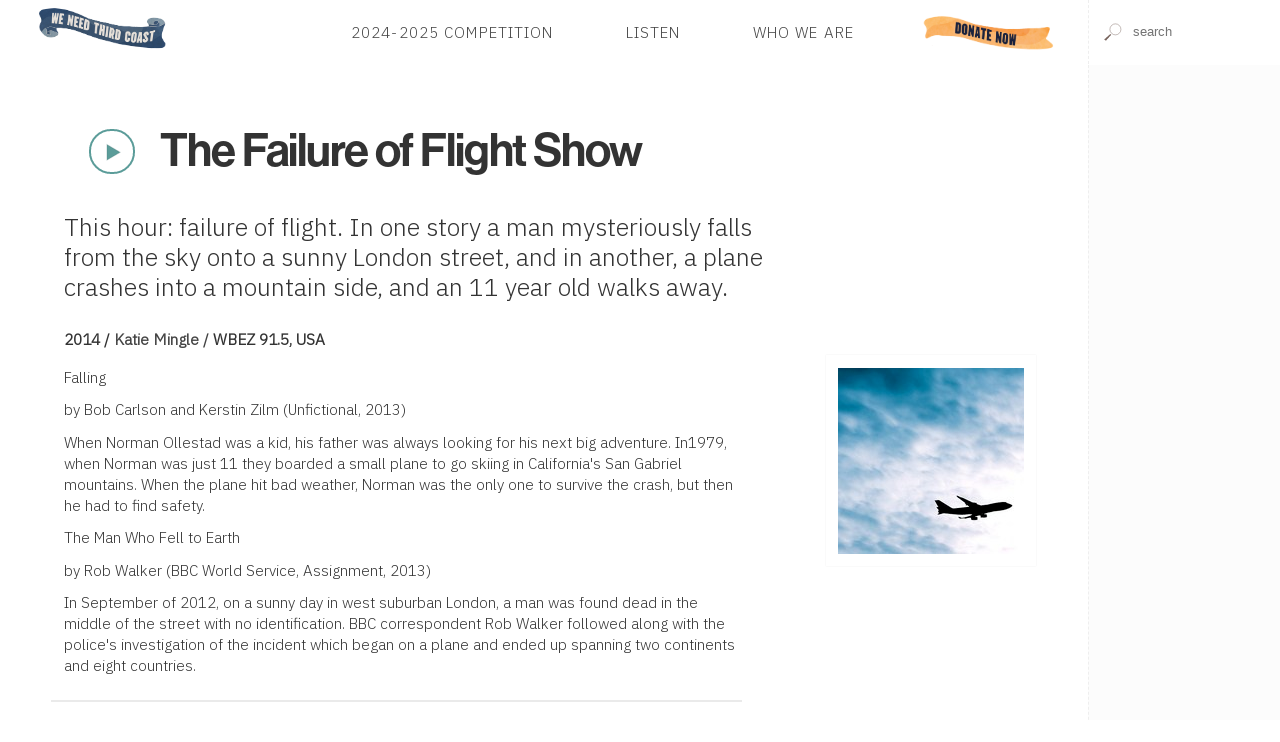

--- FILE ---
content_type: application/xhtml+xml; charset=utf-8
request_url: https://www.thirdcoastfestival.org/feature/failure-of-flight-show
body_size: 21084
content:
<?xml version="1.0" encoding="UTF-8"?>
<!DOCTYPE html>
<html xmlns="http://www.w3.org/1999/xhtml" xmlns:cc="http://creativecommons.org/ns#" xmlns:svg="http://www.w3.org/2000/svg" xml:lang="en" lang="en">
  <head>
    <title>The Failure of Flight Show</title>
    <script type="text/javascript">
    // <![CDATA[
    (function(exports, s, c, p1, p2) {
      s.type = 'text/javascript';
      exports.cache = Object.create(null);
      exports.require = function(u, p) {
        var ctx = s.cloneNode();
        ctx.src = u;
        ctx.async = p;
        p ? p2.push(ctx) : ctx.onload = exports.load.bind(ctx, p1.push(ctx));
      };
      exports.load = function(i, e) {
        if (i === e) return p1.concat(p2).map(Node.prototype.appendChild.bind(document.head));
        if (e && p1.length === i || i === true)
          while (c.length > 0) c.shift().call();

      };
      exports.init = function(f, w) {
        c[w || 'push'](f);
      };
      exports.module = function(k) {
        return (k in exports.cache) ? exports.cache[k] : exports.define.bind(exports, k);
      };
      exports.remove = function(k) {
        delete exports.cache[k];
      }
      exports.define = function(k, f) {
        return (k in exports.cache) ? exports.cache[k] : exports.cache[k] = f;
      };

    }(this.bloc = {}, document.createElement('script'), [], [], []));

    var mobile = (/mobile|iPhone/i).test(navigator.userAgent),
      dataLayer = [],
      WebFontConfig = {
        google: {
          families: ['Source+Sans+Pro:400,300,600,700,400italic', 'VT323', 'Source+Serif+Pro', 'IBM+Plex+Sans:300', 'IBM+Plex+Sans+Condensed:200', 'Sedgwick+Ave', 'Alfa+Slab+One']
        }
      };

    document.documentElement.classList.add(mobile ? 'touch' : 'desktop');
    // Embed script for site
    bloc.require('/js/bloc.js')

    // Lastly, fonts and analytics
    bloc.require('//ajax.googleapis.com/ajax/libs/webfont/1/webfont.js', true);
    // bloc.require('//www.google-analytics.com/analytics.js', true);
    bloc.require('//www.googletagmanager.com/gtag/js?id=G-972N20D11S', true);

    var gtag = function() {
      window.dataLayer.push(arguments);
      console.log(arguments);
    };

    gtag('js', new Date());
    gtag('config', 'G-972N20D11S');

    // NOTE: Analytics is disabled and gtag is employed. leaving in ga func so all events do not need to be rewritten
    window.GoogleAnalyticsObject = 'ga';
    window.ga = function() {
     (window.ga.q = window.ga.q || []).push(arguments);
    };
    window.ga.l = Date.now();

    ga('create', 'UA-15066679-1', 'auto');
    ga('send', 'pageview');
    // ]]>
  </script>
    <meta http-equiv="X-UA-Compatible" content="IE=edge"/>
    <meta http-equiv="Content-Type" content="application/xhtml+xml;charset=utf-8"/>
    <meta name="msapplication-tap-highlight" content="no"/>
    <meta name="format-detection" content="telephone=no"/>
    <meta name="apple-mobile-web-app-title" content="Third Coast"/>
    <link rel="manifest" href="/manifest.json"/>
    <meta name="viewport" content="width=device-width,initial-scale=1,maximum-scale=3,minimum-scale=1"/>
    <meta name="apple-mobile-web-app-capable" content="yes"/>
    <meta name="apple-mobile-web-app-status-bar-style" content="black-translucent"/>
    <meta name="apple-mobile-web-app-title" content="Third Coast International Audio Festival"/>
    <meta name="description" content="Sound-rich audio stories from around the world, galore!"/>
    <link rel="icon" type="image/png" href="/images/pidgey.png"/>
    <link rel="stylesheet" media="screen" type="text/css" href="/css/next.css?v1.9"/>
    <link rel="preconnect" href="https://fonts.googleapis.com"/>
    <link rel="stylesheet" href="https://use.typekit.net/ikj1fkr.css"/>
    <link rel="preconnect" href="https://fonts.gstatic.com" crossorigin="crossorigin"/>
    <style type="text/css" media="screen">
    .markdown[property] p:first-of-type {
      display:none;
    }
  </style>
    <style type="text/css" media="screen">
    /* <![CDATA[ */
    #browse > footer *     { font-weight: 300; }
    
    footer > div.aqua-bg {
      display: flex;
      flex-flow: column;
      background-image: url(/images/footer-bg.jpg);
      color: #000;
      text-shadow: -1px 0px 2px rgb(255 255 255 / 50%);
      background-size: cover;
    }
    
    footer > div.aqua-bg > * {
      flex: 1 1 25%;
      padding: 1em 2em;
    }

    footer .aqua-bg,
    #browse > footer a       { color: #000 }
    #browse > footer a:hover { text-decoration: underline }

    nav.sponsors ul  { flex-flow: wrap }
    nav.sponsors img {
      padding: 0.5em;
    }
    
    .low-contrast,
    a[data-before]:before { opacity: 0.8 }
    a[data-before]:before {
      content: attr(data-before);
      text-transform: lowercase;
      font-variant: small-caps;
      padding-right: 0.25em;
    }
    
    ul.low-contrast li    { padding: 0.175em 0 }  
    .button.low-contrast  {
      padding: 0.75em;
      border: 1px solid rgba(0,0,0,0.8);
      display: inline-block;
    }
    
    .social a {
      font-size:100%;
      display:inline-block;
      height:3.25em;
      margin-right: 1em;
      overflow:hidden;
      background-repeat:no-repeat;
      background-size:5em auto;
      color:rgba(0,0,0,0) !important;
    }

    @media screen and (min-width: 50em) {
      #browse > footer .aqua-bg { padding: 6em 1em }
      footer > div.aqua-bg     { flex-flow: row }
      footer > div.aqua-bg div { transform: translateY(-3.5em) }
      nav.sponsors img {
        height: 7.5vw;
      }
    }
    
    @media screen and (max-width: 50em) {
      footer > div.aqua-bg > *              { padding: 1rem }
      footer > div.aqua-bg > *:nth-child(1) { order: 4 }
      footer > div.aqua-bg > *:nth-child(2) { order: 1 }
      footer > div.aqua-bg > *:nth-child(3) { order: 2 }
      footer > div.aqua-bg > *:nth-child(4) { order: 3 }
      
      nav.sponsors li:first-child {
        width: 100% !important;
        margin-bottom: 2em;
      }
      
      nav.sponsors img {
        height: 5em;
        padding: 0.75em;
      }
    }

    /* ]]> */
  </style>
    <style type="text/css" media="screen">
      /* <![CDATA[ */
      .seven {
        display: flex;
        flex-wrap: wrap;
      }
      @media (min-width: 850px) {
        .seven {
          margin-left:-2.5vmax;
        }
        .banner div.callout {
          font-size:1.75em;
        }
      }
      .seven > li {
        margin: 0.5em;
        background-color: #fff;
        /* flex: 1 1 50%; */
        padding:1.5em;
      }
      .seven > li + li {
        min-width: 60%;
      }
      @media (max-width: 40em) {
        .seven {
          margin-left:0;
          flex-direction: column;
        }
        .seven > li {
          height: auto;
        }
      }
      .banner .callout {
        position:absolute;
        bottom: 0;
        right: 0;
        margin: 0;
        line-height:0.5;
        width: 100%;
        background-color: #fff;
        background: linear-gradient(90deg, rgba(255,255,255,0.95), rgba(255,255,255,0.75));
        padding: 1em 5%;
        font-size: 1.25em;
      }
      div#ad {
        width: 100vw;
        height: 100vh;
        position: fixed;
        top: 0;
        left: 0;
        z-index: 1000;
        text-align: right;
        font-size:1.25em;
        background-color: rgba(25,20,15,0.9);
        box-shadow: inset 0 0 10em rgba(0,0,0,0.1);
        transition: opacity 0.5s;
      }
      div#ad > span {
        position: absolute;
        top: 2em;
        right: 2em;
        color: #fff;
        text-transform:uppercase;
      }
      
      div#ad > span:hover {
        color: rgba(255,255,255,0.5);
        cursor: pointer;
      }
      div#ad a {
        display: block;
        width: 60vw;
        margin: 50vh auto;
        transform: translate(0, -50%);
        box-shadow: 0 0 15em rgba(0,0,0,0.25);
      }
      div#ad img {
        width: 100%;
      }
      div#ad ~ * {
        filter: blur(2px);
      }
      /* ]]> */
    </style>
  </head>
  <body class="lookup" data-position="">
    <button onclick="document.body.classList.toggle('menu');" class="menu-trigger" aria-label="Toggle Site Menu">
      <svg xmlns="http://www.w3.org/2000/svg" viewBox="0 0 10 10" style="stroke:#444;stroke-width:0.5">
        <path d="M2 3L8 3M2 5 L 8 5M 2 7L8 7"/>
        <path class="action"/>
        <path class="status"/>
        <path d="M3 3L 7 7 M 7 3 L 3 7"/>
      </svg>
    </button>
    <header class="panel white-bg">
      <form class="finder search white-bg">
        <label style="height:0;display:block;overflow:hidden;" for="finder">Search for features, events, competitions or People</label>
        <input type="text" value="" id="finder" data-path="search/cluster" data-topic="feature, happening, competition, person, article, collection" autocomplete="off" spellcheck="off" placeholder="search"/>
        <noscript id="site-search" class="Search" data-id="finder">The Third Coast Festival Audio Player Requires Javascript</noscript>
      </form>
      <nav role="navigation" class="panel">
        <a href="/" class="logo" title="Go to the Third Coast Homepage">Home</a>
        <!-- <link rel="stylesheet" href="https://use.typekit.net/ikj1fkr.css"/> -->
        <ul class="plain h5 rag-left caps-lock">
          <!-- <li><a href="/explore/detail/Bzy">Our Campaign</a></li> -->
          <!-- <li><a href="/explore/detail/Bxg">Third Coast in 2022</a></li> -->
          <!-- <li><a href="/explore/detail/Bza">2024 Audio Doctor Program</a></li> -->
          <li>
            <a href="/competition/2024-third-coast-call-for-entries-amp-competition">2024-2025 Competition</a>
          </li>
          <li>
            <a href="/overview/library">Listen</a>
          </li>
          <li>
            <a href="/overview/tciaf">Who We Are</a>
          </li>
          <li class="special">
            <a href=" https://third-coast-festival.networkforgood.com/projects/252462-2025-website-donation-form">Donate</a>
          </li>
        </ul>
      </nav>
      <section id="media">
        <noscript id="Player" class="Player" data-queue="" data-controls="controls" data-playlist="plain playlist h6 white-bg">
          <!-- player requires javascript -->
        </noscript>
      </section>
    </header>
    <section id="browse" class="column">
      <main>
        <article class="feature page" vocab="http://schema.org/" typeof="CreativeWork">
          <header class="t b">
            <div class="controls">
              <!-- iterate item:media:audio -->
              <span class="Bdm">
                <audio src="//s3.amazonaws.com/tciaf-audio/1744_FINAL_Unsegmented_failure_of_flight.m4a" title="The Failure of Flight Show" data-ref="/feature/failure-of-flight-show" preload="none">Audio</audio>
                <button class="listen" onclick="return loadButtonAudio(this, event);" title="Listen to 'The Failure of Flight Show'">Play Now</button>
              </span>
              <h1 data-id="Bdm" property="name" class="lead display tracked" title="59:00">The Failure of Flight Show</h1>
            </div>
            <div class="two-thirds">
              <p class="h3">This hour: failure of flight. In one story a man mysteriously falls from the sky onto a sunny London street, and in another, a plane crashes into a mountain side, and an 11 year old walks away.</p>
              <h4 class="tt strong">
                <span>2014 /</span>
                <!-- iterate item:producers -->
                <a href="#K">Katie Mingle / </a>
                <span>WBEZ 91.5, USA</span>
              </h4>
            </div>
          </header>
          <section class="panel flip bb">
            <figure class="one-third gallery ll">
              <img data-src="//s3.amazonaws.com/feature-photos/photos/3361/large/Flight_silouette_David_Spinks_www.flickr.com_photos_davidspinks_4211977942.jpg" alt="Flight silouette David Spinks www.flickr.com photos davidspinks 4211977942" property="image" data-ratio=""/>
            </figure>
            <div class="two-thirds rr">
              <div class="markdown" property="description"><p>This hour: failure of flight. In one story a man mysteriously falls from the sky onto a sunny London street, and in another, a plane crashes into a mountain side, and an 11 year old walks away.</p>
<p>Falling</p>
<p>by Bob Carlson and Kerstin Zilm (Unfictional, 2013)</p>
<p>When Norman Ollestad was a kid, his father was always looking for his next big adventure. In1979, when Norman was just 11 they boarded a small plane to go skiing in California's San Gabriel mountains. When the plane hit bad weather, Norman was the only one to survive the crash, but then he had to find safety. </p>
<p>The Man Who Fell to Earth</p>
<p>by Rob Walker (BBC World Service, Assignment, 2013)</p>
<p>In September of 2012, on a sunny day in west suburban London, a man was found dead in the middle of the street with no identification. BBC correspondent Rob Walker followed along with the police's investigation of the incident which began on a plane and ended up spanning two continents and eight countries.</p></div>
              <hr class="ruled"/>
              <h4 class="brown caps-lock">produced by</h4>
              <!-- iterate item:producers -->
              <article vocab="http://schema.org/" typeof="Person" class="listing panel card pad" data-id="K" id="K">
                <a href="/person/katie-mingle" property="name">
                  <figure class="bio read center">
                    <span>
                      <img data-src="//s3.amazonaws.com//tciaf-media/image/17cz_katiemingle.jpeg" alt="" class="proxy"/>
                    </span>
                    <figcaption class="h5">Katie Mingle</figcaption>
                  </figure>
                </a>
                <p class="pad-h">Katie Mingle (<a href="https://twitter.com/katiemingle?ref_src=twsrc%5Egoogle%7Ctwcamp%5Eserp%7Ctwgr%5Eauthor">@katiemingle</a>) is the senior editor and a producer for  <em>99% Invisible.</em></p>
              </article>
            </div>
          </section>
          <hr/>
          <h4 class="brown caps-lock">Featured in</h4>
          <nav class="two-thirds">
            <ul class="plain">
              <!-- iterate item:extras -->
              <!-- iterate item:playlists -->
              <!-- iterate item:competitions -->
            </ul>
          </nav>
          <hr/>
          <section>
            <h4 class="brown caps-lock b">May we recommend…</h4>
            <ul class="triptych plain recommended">
              <!-- iterate item:recommended -->
            </ul>
          </section>
        </article>
      </main>
      <footer id="footer">
        <nav class="sponsors" style="background-color: #fff; color:#888;border-top:1px solid #eee;padding:4em 0 4em 4em;">
          <p>Thank you to the following foundations for their major support of Third Coast.</p>
          <ul class="plain panel">
            <!-- iterate supporters -->
            <li>
              <a href="" class="show" aria-label="Visit Illinois Arts Council Agency">
                <img data-src="//s3.amazonaws.com//tciaf-media/image/1llr_logo-bw-ok.jpeg" alt="Illinois Arts Council Agency"/>
              </a>
            </li>
            <li>
              <a href="https://www.arts.gov/" class="show" aria-label="Visit National Endowment for the Arts">
                <img data-src="//s3.amazonaws.com//tciaf-media/image/o2me_2018-logobw-square-white-on-black.jpeg" alt="National Endowment for the Arts"/>
              </a>
            </li>
          </ul>
        </nav>
        <div class="aqua-bg">
          <address class="p">
            <span class="display">Third Coast International Audio Festival</span>
            <span>P.O. Box 410726</span>
            <span>Chicago, IL 60641-9998</span>
            <small style="margin-top:0.5em;padding-top:0.25em;border-top: 1px solid rgba(255,255,255,0.2); display: block;color:rgba(0,0,0,0.8);">
              <time datetime="2026-01-20T05:53:26-06:00">© 2026</time>
              <a href="/overview/policy" style="padding-left: 0.5em; margin-left: 0.5em; border-left: 1px solid rgba(255,255,255,0.1)">Terms &amp; Conditions</a>
            </small>
            <ul class="plain t">
              <li>
                <a data-before="email" href="mailto:info@thirdcoastfestival.org">info@thirdcoastfestival.org</a>
              </li>
              <li>
                <a data-before="phone" href="tel:773-234-5520">773-234-5520</a>
              </li>
            </ul>
          </address>
          <ul class="caps-lock plain low-contrast h6">
            <!-- <li><a href="/explore/detail/Bxx">We Need Third Coast</a></li> -->
            <li>
              <a href="/competition/latest">Call for Entries &amp; Competition</a>
            </li>
            <li>
              <a href="/overview/library">Listen</a>
            </li>
            <li>
              <a href="/overview/tciaf">Who We Are</a>
            </li>
            <!-- <li><a href="https://www.thirdplacefestival.org/">Third Place</a></li> -->
            <!-- <li><a href="/conference/">Conference</a></li> -->
            <!-- <li><a href="/residency/">Residency</a></li> -->
            <!-- <li><a href="https://www.thefestchicago.org">The Fest</a></li> -->
            <li>
              <a href="/overview/people">Producer Index</a>
            </li>
            <!-- <li><a href="/explore/behindthescenes">Behind-the-Scenes Interviews</a></li> -->
            <!-- <li><a href="/competition/#CB">ShortDocs</a></li> -->
            <li>
              <a href="/overview/opportunities">Jobs &amp; Internships</a>
            </li>
          </ul>
          <div>
            <nav class="social b" style="margin-top:2em;">
              <a title="facebook" style="background-position:-1.5em -5.5em; width: 2em;" href="https://www.facebook.com/thirdcoastfest?ref=ts">Facebook</a>
              <a title="twitter" style="background-position:-0.75em 0; width:3.5em;" href="https://twitter.com/ThirdCoastFest">Twitter</a>
              <a title="instagram" style="background-position:-1em -11.35em; width: 3em;" href="https://instagram.com/thirdcoastfest/">Instagram</a>
            </nav>
            <a href="https://app.e2ma.net/app2/audience/signup/1969561/1400216/" class="button low-contrast caps-lock h5">Third Coast Newsletter</a>
          </div>
        </div>
        <script type="text/javascript" async="true">
    // <![CDATA[

      // This is reliant on position, using IntersectionObserver

      setTimeout(function () {
        document.querySelectorAll('img[data-src]').forEach(function (img) {
          if (window.lazyload) {
            window.lazyload.observe(img);
          } else {
            img.addEventListener('load', function () {
              if (this.classList.contains('proxy')) {
                var context = this.parentNode;
                var prefix = context.style.backgroundImage;
                if (prefix) {
                  prefix += ', ';
                }
    
                context.style.backgroundImage = prefix + `url(${this.src})`;
                setTimeout(DOMTokenList.prototype.add.bind(context.classList, 'loaded'), 10);
    
                this.remove();
              } else {
                this.removeAttribute('data-src');
              }
            });
            
            img.src = img.dataset.src;
          }
        });
      }, 250);
    // ]]>
  </script>
      </footer>
      <!-- replace helper -->
    </section>
    <script type="text/javascript">bloc.load();</script>
    <script type="text/javascript">
      // <![CDATA[
        // mind, month is n-1 as Jan is 0 
        if (new Date(2018, 3, 16) > new Date() && (document.cookie.split(' ').map(c => c.split('=')).find(a => a[0] == "S")||[false,';']).pop().slice(0,-1) != '1') {
          var splash = document.body.appendChild(document.createElement('div'));
          splash.appendChild(document.createElement('span')).textContent = '✕ Click background to close';

          var link =  splash.appendChild(document.createElement('a'));
          var img  = link.appendChild(document.createElement('img'));
          
          splash.classList.add('fade');
          splash.id   = 'ad';
          link.href   = 'https://third-coast-festival.networkforgood.com/events/5827-third-coast-extravaganza';
          link.target = '_blank';
          img.src     = 'https://3rdcoast-cms.s3.amazonaws.com/splash-page-extravaganza.jpg';
          
          splash.addEventListener('click', function (evt) {
            this.parentNode.removeChild(this);
          });
          setTimeout(document.insertBefore.bind(document.body, splash, document.body.firstChild), 750);
          setTimeout(DOMTokenList.prototype.remove.bind(splash.classList, 'fade'), 250);
          document.cookie = 'S=1; expires='+(new Date(Date.now() + (60 * 60 * 12 * 1000)));
        }
      
      // ]]>
    </script>
  </body>
</html>

--- FILE ---
content_type: text/css
request_url: https://www.thirdcoastfestival.org/css/next.css?v1.9
body_size: 8986
content:
@import url('https://fonts.googleapis.com/css2?family=Permanent+Marker&display=swap');

:root {
  --aqua-bg: #46817c;
  --condensed: 'Source Sans Pro', 'Avenir Next Condensed';
  --display: dapifer, 'Source Serif Pro', Baskerville,  Didot, 'Times New Roman';
  --marker: neue-haas-grotesk-display;
}


* { box-sizing:border-box }
body, ul, ol, form, h2, h3, h4, h5, h6, figure, blockquote { margin:0; }
body[data-status='offline']  header {border-color:#fb6868;}
body[data-status='offline']  header:after {
  content: 'Your browser is currently offline';
  text-align:center;
  font-size:1.75em;
  width:100%;
  padding:1em;
  display:block;
  color:#fb6868;
  letter-spacing:0.075em;
}

img:not([src]), a:not(.show):not([href]), nav[data-pages='1'], small:empty, aside:empty {display:none}
img {
  max-width:100%;
  transition: opacity 1s;
}
img.proxy {height:1px;width:1px;opacity:0;display:block;}
img[data-src] {
  opacity: 0;
  min-height: 1px;
  min-width:  1px;
  display:inline-block;
}

a:focus {
  text-decoration:underline;
  outline:none;
}

button:focus, input:focus {
  outline:none;
  border-color: #5b9b98 !important;
}

body {
  font: normal normal 400 62.5%/1.35  'IBM Plex Sans', 'Source Sans Pro', 'Franklin Gothic Book', Verdana, sans-serif;
  background: url(//tciaf-media.s3.amazonaws.com/image/_assets/birds-background-B.png) repeat-y 100% 100% fixed, url(//tciaf-media.s3.amazonaws.com/image/_assets/birds-background-A.png) repeat-y fixed;
  background-size:100%, 100%;
  background-position:100% 100%, 100% 100%;
  will-change: background-size, background-position;
  transition:background-position 2s, background-size 1.5s;
  color: #333;
}

.brown { color:#77635c; }
.white-bg, body, .gallery img, button { background-color:#fff }
.gray {color: #979797;}
.gray-bg {background-color: rgba(0,0,0,0.05);color: #706F73;}
.brown-bg { color:#EEE; background-color:rgb(119, 99, 92) }
.brown-bg a {color: #EEE;}
.orange, .display strong, a:focus {color:#FC6202;}

a {color:#444;text-decoration:none;}
a > *:not(button) {pointer-events: none;}
a > img {pointer-events:all}
a > img:hover {opacity:0.9}
a:hover {color:#5a9a98;}
.selected, .selected:hover{text-decoration:none;cursor:default;}
.selected, .selected:hover, .path li a:hover {color:#555;border-color: #5b9b98 !important;}
p a {text-decoration:underline;}
p, .p {max-width:55em;font-weight:400;}
h1, h2 {max-width: 75vw;font-weight:400;}
h1, .h1 {font-size: calc(1.25em + 1.35vmax);line-height:1.25;margin:0;}
h2, .h2 {font-size: calc(1.25em + 1vmax);line-height: 1.25;}
h3, .h3 {font-size: 200%;line-height: 1.2;margin: 0.5em 0;font-weight: 400;}
h4, .h4, .markdown h3, article nav  ul.plain li > a, summary  {font-size: calc(1.25em + 0.25vmax);font-weight:300;}
h5, .h5, p, .p, li, label, input {font-size: calc(1.075em + 0.35vmax);line-height: 1.4;}
h5 {font-weight:400; font-family: var(--condensed);}
h6, .h6, form button, form .button {font-size:calc(1.125em + 0.35vw); font-weight: 600;}

article.text h2 {margin:1em 0 0.5em;}
details[open] summary {color:#FC6202;}
details p {border-left: 1px solid #eee;padding-left:1em;margin-left:0.75em;}
summary h6 { display:inline;font-size:100%;}
summary {cursor: pointer;outline:none;padding:0.5em;}
.plain    {list-style:none;padding:0;}
.plain li {font-size:100%; line-height:1.125;}

.t, .markdown h2 {margin: calc(0.5em + 1vmax) 0 0.25em;}
.tt,hr, .hr {margin-top: calc(0.5em + 1.5vmax);}
.b   {margin-bottom: calc(0.25em + 0.25vmax);}
.bb, hr, .hr {margin-bottom: calc(0.5em + 1.5vmax);}
.l  {margin-left:1vw}
.ll, .controls h1, .controls h2 {margin-left:2vw}
.r {margin-right:1vw;}
.rr {margin-right: 2vw;}
.pad   {padding: 1.5vmax;}
.pad-h {padding: 0 2.5vmin;}
.pad-v {padding: 2vmin 0;}
.m, p {margin: 0.75em 0;}

.markdown > h3 {margin: 2vmax 0 0;}
.markdown strong em {
  font-style: normal;
  font-weight:normal;
  color: #FC6202;
}
.markdown h4:not(:first-of-type) {margin: 2vmax 0 0;}
.container:after{visibility:hidden;display:block;font-size:0;content:" ";clear:both;height:0;}
.capitalize {text-transform: capitalize;}
.caps-lock {text-transform:uppercase;letter-spacing: 0.125ch;}
.fade {opacity:0;}
.inline:not(ul), .inline li, .inline dd, ul.divide li, label  {display:inline-block;}
.rag-right {text-align:left;}
.rag-left {text-align:right;}
.center, .gallery {text-align:center;}
.middle {margin: 0 auto}
.justify {text-align: justify;}
.clear {clear:both;}
.close {height:2em;width:2em;line-height:0;padding:0.5em;}

address { font-style: normal; }
strong, .strong, .selected {font-weight:600;}
input, select {font-size: inherit }
em, .em, blockquote {font-style:italic }
ul { list-style-type: square; }
ul, ol { padding:0 0 0 2rem; margin: 0.75em 0;}

.tracked {letter-spacing: -0.025em;}
.display  strong {display:block;font-size:0.5em;text-transform:uppercase;margin:0.5em 0;font-weight:200;}


.banner, .listing, .search, .search ul li, article > header {position:relative;}
.banner {
  min-height: calc(85vw / 3);
  margin: -2vmax -1.5vmax 2vmax -5vmax;
  padding: 2.5vw 30vw 2.5vw 5vw;
}
.banner a {
  /* color: #fff; */
}
.banner.banner-bg { background-size:cover }
.banner-bg *      { color:#FFF;text-shadow: 0 0 0.125em rgba(0,0,0,0.5) }
.banner-bg        {
  background-color:#665851;
  background-repeat: no-repeat;
  background-position: 75% 50%;
  background-size: cover;
}



hr, .hr, .ruled {
  border: none;
  clear: both;
  border-bottom: 2px solid #eaeaea;
  margin-left:-1vmax;
}

a:hover .bio > span { box-shadow:inset 0 0 0 0.125em rgba(0,0,0,0.25) }
.card {min-height:14vmin}
.bio.head {width:15%; display:inline-block;}
.bio figcaption {line-height: 1.125;margin-top:0.5em;}
.bio > span:not([style]) { opacity: 0 }
.bio > span[style] {
  margin-top: 2em;
  transition: opacity 1s;
  background-size:cover;
  background-position:top center;
  background-repeat:no-repeat;
  width: 15vmin;
  height: 18vmin;
  border-radius:50%;
  box-shadow:0 0 0 0.125em rgba(200,200,200,0.75);
  display: inline-block;
  color:transparent;
  overflow: hidden;
}

.bio > span:not([style]) + figcaption {
  padding: 1em 1em 1em 0;
  border-right: 1px solid rgba(0,0,0,0.1);
  font-weight: 600;
}

.gallery img {
  padding:calc(2.5em - 1vw);
  max-width: 100%;
  box-shadow: 0 0 0.125em 0 rgba(0,0,0,0.1);
}

header > img {
  display: block;
  margin:1em 2em 0 0;
  float:left;
  width:20vmin;
  height:20vmin;
  object-fit: cover;
  box-shadow: -0.125em 0.125em 0.25em rgba(0,0,0,0.1);
  object-position:50% 50%;
}

header > img.landscape {
  height: 12vmin;
}


.path li a {
  padding: 0 0.25em;
  border-bottom: 1px solid rgba(0,0,0,0.15);
  line-height: 2;
  transition: border-color 0.25s;
}
.lead {font-size: calc(2em + 2vw);line-height:1;}

.spot {padding:1.5em;margin:0 0 1.5em;}
.spot ul {
  column-count: 2;
}
.controls, .path, .triptych > * {display: inline-flex;}
.controls {
  opacity: 1;
  padding: 2.5%;
  flex-flow:row;
  align-items: center;
  flex-grow: 1;
  transition: background-color 1s, opacity 1s;
  position: relative;
}
.path {flex-wrap:wrap;justify-content: flex-start;}
.markdown h2 {font-family: var(--marker); font-weight: 300;line-height: 1;}
.display, aside > p > strong:only-of-type {font-family: var(--marker);font-weight: 600; line-height: 1;}

.panel, .triptych {display:flex;}
.sink {flex: 1 0 10vw;}
.sink li {
  margin: 0.25em 0;
}
.fill { width: 100%; }
#browse article.panel, #browse section.panel, .panel.wrap {flex-wrap:wrap;}

body > header {
  position: absolute;
  top: 0;
  z-index: 3;
  background-color: #fff;
  width: 100%;
}


#media {
  transition: padding-top 0.75s;
  z-index: 0;
  background-color:#fcfcfc;
}


button.menu-trigger {
  position: fixed;
  top:0.5em;
  right: 0.5em;
  z-index: 3;
  width: 4em;
  height: 4em;
  padding: 0.75em;
  box-shadow: 0 0 0 0 rgba(0,0,0,0);
  color: rgba(0,0,0,0);
  border: none;
  transition: border-radius 0.5s;
}

body:not([data-position^='0']):not(.menu) button.menu-trigger {
  border-radius: 50%;
  box-shadow: 0 0 0.75em -0.125em rgba(0,0,0,0.125);
}

button.menu-trigger svg {
  width: 100%;
  height: 100%;
  border-radius: 50%;
}


body.menu button.menu-trigger path {
  stroke: #f3a026;
}

body.menu button.menu-trigger svg path:first-of-type {
  display:none;
}

body:not(.menu) button.menu-trigger svg path:last-of-type {
  display:none;
}


#browse {
  position: relative;
  z-index:1;
  margin-top: 6em;
}

.triptych {justify-content:space-between;flex-wrap:wrap;}
.triptych > * {
  background-color: #fff;
  flex-flow: column;
  flex-wrap:wrap;
  justify-content:space-between;
  padding: 1.25em;
  flex-grow: 1;
  margin: 0.5em 0;
}

#browse > main {
  transition:opacity 0.75s, background-color 1.5s 0.125s;
  background-color:#f1f1f1;
  padding: 1.5vmax;
}

.transition #browse > main {opacity:0;background-color:rgba(248, 248, 248, 0);}

nav a.logo, li.special a {
  margin: 0 1em;
  color: rgba(0,0,0,0);
  background-color: #fff;
  background-repeat: no-repeat;
  background-size: contain;
  background-position: 50% 50%;
  height: 5em;
  width: calc(6em * 2.75);
}


header nav[role] > ul li.special a {
  background-image: url('/images/donate-now.png');
  padding: 1em 2.5em;
  margin: 0;
  width: 8em;
  background-color: transparent;
}




nav[role] > ul {
  flex-wrap: nowrap;
  justify-content: space-around;
  align-items: center;
  flex-grow: 1;
  padding: 1px;
  max-width: 80em;
}

nav[role] > ul > li {
  background-size: 100% 1px;
  background-repeat: no-repeat;
  background-position: left bottom;
}
header nav[role] > ul a {
  padding: 0.5em;

}
aside.extra {
  border-bottom: 1px solid #eee;
  margin: 0 0 2em;
}

.sidebar li:only-of-type {
  list-style:none;
  margin-left: -2rem;
}
.sidebar li:only-of-type a {
  font-size:150%;
  padding:1em 0.25em;
  display:block;
  text-align:center;
  text-decoration:none;
  color:#fff;
  text-transform:uppercase;
  background-image: linear-gradient(30deg, #3b6d7c, var(--aqua-bg), #3b6d7c), url(/images/texture.jpg);
  border-radius: 0.25em;
  background-blend-mode: multiply;
  line-height:1;
}

aside.extra li a:hover {
  background-color:#665851;
}

a.jump {
  display:block;
  text-transform:lowercase;
  font-variant: small-caps;
}
a.jump:before {
  content: '▴ ';
}

nav.jump {
  position: sticky;
  top: 4rem;
  margin: 4em 0 0;
  padding-bottom: 1em;
  box-shadow: 0 -1em 1em #ffffff;
  background-image: linear-gradient(#fff 80%, rgb(255 255 255 / 80%));
  background-color: transparent;
}

.image-tab {
  box-shadow: 0 0 0.125em 0.075em rgba(0,0,0,0.05);
  opacity: 0;
  background-repeat: repeat-y;
  background-position: 50% 0, 50% -50%;
  background-size:100% 100%, 100% auto;
  padding-top: 6.5em;
  transition: opacity 0.5s 0.25s, background-position 1.125s;
}

.image-tab.loaded{
  opacity: 1;
  background-position: 50% 0, 50% 0;
}

.image-tab .overleaf {
  background-color:rgba(255,255,255,0.75);
  margin:0 -1.25em 0;
  padding:1.25em;
}

ul.conjunct a {
  padding:0;
  text-transform: uppercase;
  color: #888;
  line-height:1;
}
ul.conjunct li {
  display:inline;
}
ul.conjunct li:nth-child(n + 2):before {
  content: ', ';
  color:#CCC;
  margin: 0 0.5ch 0 -0.25ch;
}

ul.conjunct li:last-child:not(:first-child):before {
  content: ' & ';
  margin: 0 0.5ch;
}

.finder input {
  margin: 0;
  padding: 1.25em 0 1.25em 3.5em;
  background-size: auto 35%;
  border:none;
  font-size: 1.25em;
  background-repeat: no-repeat;
  background-position: 1em 50%;
  line-height:1;
}


.insist {
  border: none;
  padding: 1.5em 2em;
  background-color:rgba(255,255,255,0.5);
  border-radius: 0.125em;
}

.insist:hover {
  color:#000;
  box-shadow: inset 0 0 0.25em rgba(0,0,0,0.2);
}

button[type='submit'] {
  border-color: rgba(0,0,0,0.25);
  padding: 0.5em;
  text-transform: uppercase;
  color: #556
}

/* components  */
.award > *, address span  { display:block }
.award {
  padding: 0 0 0 2.5em;
  min-height: 4em;
  background-repeat: no-repeat;
  background-position: 0 15%;
  background-size: auto 50%;
  display: block;
}
.search ul {
  position: absolute;
  left:0;
  width: 100%;
  z-index: 3;
  font-size:1.5em;
  background-color: rgba(255,255,255,0.95);
}
.search ul:not(:empty) { box-shadow:0 0.25em 0.125em rgba(0,0,0,0.1) }
.search ul li {
  padding:0.5em;
  cursor:pointer;
  color:#323031;
}
/* The #5B9B98 background has the luminosity adjust to provide better contrast.*/
.search li:hover, .search li.highlight, .aqua-bg { background-color:#46817c; color:#FFF; }

button, .button, .playlist li:not(.current) {text-decoration:none;border-radius:0;cursor:pointer;}

button:hover,.button:hover,input[type=checkbox]:hover{box-shadow:0 0 0.25em 0 rgba(0,0,0,0.05);}
button[disabled],button[disabled]:hover{opacity:0.5;box-shadow:none;color:#888;}




.pulled, .pulled-left, .pulled-right {padding:2.5vw;}
.pulled-left, .pulled {margin-left:-2vw}
.pulled-right, .pulled {margin-right:-2vw}

div[data-award] {
  background-size: auto 7.5em;
  background-repeat: no-repeat;
  background-position: calc(100% + 1.5vw) 0;
}
.bg:not([style]) {
  opacity: 0;
}
.bg {
  transition: opacity 1s;
  background-size: cover;
  background-position: 50% 25%;
  width: calc(100% + 4vmax);
  box-shadow: inset 0 -0.25em 0.5em rgba(0,0,0,0.05);
  margin: -1.5vmax -1.5vmax 2em;
  padding: 10vmax 1em 1em;
}

form[method="GET"] select {
  -webkit-appearance: none;
  -moz-appearance: none;
  background: #fff url('data:image/svg+xml;utf8,<svg xmlns="http://www.w3.org/2000/svg" viewBox="0 0 100 50"><path stroke="%23333" stroke-width="2" stroke-linejoin="miter" fill="none" d="M1,0L50,45L99,0"/></svg>') no-repeat 95% 50%;
    background-size: auto 33%;
  width: 100%;
  text-transform: uppercase;
  border: 1px solid rgba(0,0,0,0.25);
  padding: 1em;
  margin: 1em 0;
  border-radius: 0;
  font-size:1.25em;
  color: rgba(0,0,0,0.65);
}

.one-third {
  width: 100%;
}

input:focus::--webkit-input-placeholder { opacity:0.2;}
::--webkit-input-placeholder {
  transition: opacity 0.25s;
  font-weight:100;
  text-align:left;
  font-style: italic;
  color:#CCC;
  font-size: 1.25em;
}
#Player button.toggle {display: none;}
.feature article.panel.listing header { width:100% }


/* Mobile only */
@media screen and (max-width: 50em) {
  body.menu {
    overflow: hidden;
    overscroll-behavior: none;
    position: fixed;
  }

  body > header {
    position: fixed;
    z-index: 1;
    height: 6em;
    transition: height 0.125s;
  }
    
  body.menu > header {
    z-index: 2;
    flex-direction: column;
    justify-content: space-between;
  }
  

  
  body.menu nav a.logo {
    width: 20%;
    background-size: auto 100%;
    background-position: 100% 50%;
    margin: 20% 10%;
  }

  #browse { border-top: 1px dashed #eee; }
  
  body:not(.menu) > header > form, body:not(.menu) > header > nav > ul {
    display: none;
  }
  
  body:not(.menu) #media {
    background-color: #fff;
  }
  
  article.listing {background-color: rgba(255,255,255,0.85);margin:1em 0;}
  
  /* this is necessary for touch screens */
  html, body {min-height:100%} 
  .hide {display:none !important;}
  .banner {margin-left:-2.5vmax;padding-right:5vw;}
  h1, h2 { max-width: 100%;}
  h5 a, h2 a, .sink a, h3 a {
    background: linear-gradient(90deg, rgba(0, 0, 0, 0.125) 75%, transparent) repeat-x 0 1em;
    background-size: 5px 1px;
    padding: 0 0.125em;
  }
  nav[role] > ul > li:nth-last-child(n+3) {border-bottom: 1px dashed #eee;}
  .panel > .two-thirds, .panel > .half {flex: 1 0 100%;min-width: 100%;padding: 0 2vw;}
  .gallery {width:100%;}
  .gallery img {width:100%;padding: 5%;}
  .bio.read {display:flex;align-items:center}
  .bio.read span {margin: 0 1em 0 0;}
  .bio.read figcaption {font-size:150%;}
  .bio > span:not([style]) + figcaption { border: none;}
  
  body:not([data-position^='0']) #browse {
    box-shadow: 0 -0.25em 1em rgba(0,0,0,0.075);
  }
  
  .finder input {
    border-bottom: 1px dashed #eee;
    padding: 1.5em 0 1.5em 5em;
  }
  
  nav[role] > ul > li {flex-basis:25%;}

  .panel header.ll {margin-left:5%;width:70%;}
  .panel .ll {margin-left:0;}

  ul.sink {
    min-width: 100%;
    display:block;
  }
  ul.sink li:nth-child(3) {clear:left}
  ul.sink li {float:left;margin: 0 0.35em 0 0;}
  .reorder section:nth-child(2) { order: 3;}
  
  nav[role] > ul { align-items:stretch; padding: 1em; }
  nav[role] li { padding: 0.75em }
  form[method="GET"] select, textarea:focus, input:focus {
    font-size: 16px;
  }
  
  
  div#Player {
    flex-direction: row-reverse;
    max-height: 30vh;
  }
  
  body:not(.menu) #Player .controls {
    padding: 0;
  }
  body:not(.menu) div#Player {
    width: 6em;
    margin: 0 2em;
  }
  body.menu .playlist {
    max-height: 30vh;
    width:100%;
  }
  
  body:not(.menu) .playlist {
/*    display: none;*/
  }
  
  #Player .controls {
    max-height: calc(50vw - 1em);
  }
  
}


/* Hack for tablet to deal with images in playlist/lib*/
@media screen and (min-width:40em) {
  .bg {width:25%;border:0.5em solid #fff}
  article.panel.listing header {width:70%;padding:0 2.5%;}
  .triptych > * {
    flex: 0 0 calc(33.3% - 0.5em);
    margin: 0 0 1.5em;
  }

}

/* Tablet */
@media screen and (min-width: 50em) {
  h3, .h3 {
    font-size: 250%;
  }
  #browse {
    transition: box-shadow 0.25s;
  }
  
  #browse > main {
    background-color: #fff;
    padding: 2vmax 1.5vmax 2vmax 5vmax;
  }
  
  body > header {
    flex-direction: row-reverse;
    position: fixed;
    /* border-bottom: 1px dashed #EEE; */
  }
  #browse, body > header > nav {
    width: 85vw;
  }
  body > header > form {z-index: 1;}
  body > header > form, #media {
    width: 15vw;
  }
  
  #media, body > header > form {
    border-left: 1px dashed #eee;
  }
  #media {
    height: 100vh;
    right: 0;
    top: 6.5em;
    position: fixed;
  }

  button.menu-trigger { display: none;}
  
  body[data-position^='0'] #media {
    /* padding-top: 7.5em; */
    /* top: 0.5em; */
  }
  
  section.listing div.markdown :first-child {
    margin-top:0;
  }
    

  body > section[id] {width:100vw;}
  #Player[data-position] .intro {display:none}
  .finder input {
    padding: 2em 0 2em 3.5em;
    border:none;
  }
  
  .flip {flex-direction:row-reverse;justify-content: flex-end;}
  .card p {flex: 1 0 50%;align-self: center;max-width: 60ch;}
  .bio.read {width: 15em;margin-right:1vmin;}
  .listing:not(:first-of-type), .search li:not(:first-of-type) { border-top:2px solid #EEE;}
  button, .button {border:1px solid #5b9b98; color: #5b9b98;}
  .columns {column-gap:0.25em;}
  .columns.three{column-count:3;}
  .columns.four{column-count:3;}
  
  nav a.logo {
    margin: 0.25em 2em 0 2em;
   }

  .column { flex-direction: column }

  .half          {width:50%   }
  .one-third     {width:30%;}
  .one-third.l   {width: calc(30% - 1vw)}
  .one-third.ll  {width: calc(30% - 2vw);}
  .conference .one-third.ll {background-color:#fafafa;}
  .two-thirds    {width:70%;}
  .two-thirds.r  {width:calc(70% - 1vw);}
  .two-thirds.rr {width:calc(70% - 2vw);}
  nav[role].panel {
    justify-content: space-between;
  }
  nav[role] > ul {display: flex;}
  nav[role] > ul > li {background-color:#fff }
  
  .feature article.panel.listing header, .competition article.panel.listing header, .conference article.panel.listing header { width:50% }
  .feature article.panel.listing ul { width:25% }
  .bg { 
    width:20%;
    margin:0;
    align-self: flex-start;
    background-color: rgba(214, 214, 214, 0.5);
  }
  
  .markdown img:last-of-type {
    width: 25%;
  }

}

/* Desktop*/
@media screen and (min-width: 80em){
  .columns.four { column-count:4 }
  nav[role] > ul { margin:0 0 0 10% }
  .seven > li { max-width: calc(25% - 1em) }
}


@keyframes spin { from { transform:rotate(0deg) } to { transform:rotate(360deg); } }

.search li[class]      { border-left: 2px solid #EEE;}
.search li.feature     { border-left-color: rgba(115, 50, 158, 0.35) }
.search li.person      { border-left-color: rgba(159, 037, 033, 0.32) }
.search li.happening   { border-left-color: rgba(106, 172, 179, 0.28) }
.search li.competition { border-left-color: rgba(075, 245, 024, 0.26) }
.search li.article     { border-left-color: rgba(212, 217, 154, 0.46) }

input, textarea, fieldset { width:100%; padding:0;border: 1px solid #ccc; }



div.filter > h6 {
  padding: 1em 2vmin;
  flex:1 0 7.5vw;
  text-align:right;
}
div.filter > ul                      { flex: 1 0 70vw }
div.filter.panel                     { align-items: center }
div.filter.panel:not(:first-of-type) {
  font-size:0.65em;
  margin:calc(2vmax - 1vmin) 0;
}

article[data-type='show'] ul li:nth-child(n + 6) { display:none}


pre.console {
  position: fixed;
  bottom: 0;
  right: 0;
  height: 20vh;
  width: 100vw;
  z-index: 10;
  background-color: #eee;
  color: red;
  padding: 2em;
  overflow: auto;
  font-size: 1.5em;
}


.listen:hover, .listen:focus, .bg .listen:hover {background-color:rgba(255,255,255,1);}
.listen {
  background-size: 125% auto;
  background-image: url('data:image/svg+xml;utf8,<svg xmlns="http://www.w3.org/2000/svg" viewBox="0 0 100 200"><g fill="%235b9c99"><path d="M39 135h10v25H39zM51 135h10v25H51z"/></g><path style="stroke-alignment:inner" fill="%235b9c99" stroke="%23447371" stroke-width="2" stroke-opacity=".3" d="M40 35v30l25-15z"/></svg>');
  background-position: 50% 7%;
  background-repeat: no-repeat;
  color: rgba(0,0,0,0);
  letter-spacing: 0.075em;
  transition: color 0.25s, background-size 0.25s, background-color 0.25s, background-position 0.25s;
  background-color: rgba(255,255,255,0.65);
}

button.listen {
  border: 2px solid #5b9c99;
  overflow: hidden;
  height: calc(1.5em + 2vmax);
  width: calc(1.5em + 2vmax);
  border-radius: 50%;
  color: transparent;
}

.bg button.listen { box-shadow: 0 0 2.5em rgba(0,0,0,0.1); }

.playlist {max-height: 72.5vh;overflow-y:scroll;--webkit-overflow-scrolling: touch;font-family: var(--condensed);}
.playlist li {
  padding: 0 0.25em 0.25em;
  border-top: 1px solid rgba(0,0,0,0.05);
  line-height: 0.75;
  color: #555;
  font-weight: 400;
  text-transform: lowercase;
  font-variant: all-small-caps;
  text-indent: -0.5em;
}
.playlist li:first-of-type {
  border:none;
}
.playlist.plain li { padding: 0.15em 0.75em 0.35em; }
.playlist li.current:before { content: '\25B6\FE0E'; margin-right:0.5em; }
.playlist li.current {
  border-left-color: #88746a;
  color: #88746a;
}

.playlist li > span {pointer-events:none;}
li.played {color:#BBB;border-left-color: rgb(230, 230, 230);}

li span.ins {
  display: none;
}

#Player .controls button {
  border: none;
  padding: 0;
  background-color: rgba(255,255,255,1);
  border-radius: 50%;
  width: 40%;
  height: 40%;
  left: 30%;
  position: absolute;
  z-index: 2;
  top: 30%;
}
#Player .controls button svg {
  width: 60%;
  height: 60%;
}

audio {display:none;}

#Player .controls {
  display: block;
  z-index: 1;
  background-image: radial-gradient(#fff, rgba(255,255,255,0));
}

#Player:not([data-position]) .controls, audio  {opacity:0;}

#Player svg {
  width: 100%;
  height: 100%;
  position: relative;
}

#Player button svg {
  fill: #5b9b98;
  stroke: #5b9b98;
  stroke-width: 3;
}

.progress svg {
  fill: none;
  margin: 0;
  stroke: #333;
  stroke-width: 2;
}
.progress text {
  font-size: 1.125em;
  text-anchor: middle;
  stroke: none;
  fill: #85746b;
  font-family: 'Courier New', monospace;
  pointer-events: none;
}
.progress text:last-of-type {
  fill: #ab9589;
}


#Player {
  display: flex;
  flex-direction: column;
}
#Player .progress path {
  stroke: #5b9b98;
  stroke-linecap: round;
}

#Player .progress .handle {
  stroke: none;
  fill: #5b9b98;
  transition: fill-opacity 0.5s;
}

#Player .progress:hover .handle, #Player .progress.hover .handle {
  fill-opacity:0.25;
}

.progress circle {
  stroke-width: 1;
  pointer-events: none;
  stroke: rgba(94, 165, 160, 0.25);
  stroke-dasharray: 20 1;
}

.desktop .progress:hover { cursor: pointer }
.desktop .progress:hover .handle, .touch .progress.hover .handle { stroke-opacity: 1 }

.touch .progress.hover .grab {
  fill-opacity:1;
  stroke-opacity:1;
}

.progress circle.grab {
  fill: #88746a;
  stroke:#fff;
  stroke-dashArray:0;
}

.progress .handle, .progress span, .progress .grab {
  stroke-opacity: 0;
  fill-opacity:0;
  transition: stroke-opacity 0.5s 0.125s;
  pointer-events: none;
}


#Player .progress span {
  top: 50%;
  transform: translateY(-50%);
  color: #9d9d9d;
  font-size: 1.25vmax;
  transition:opacity 0.5s 0.25s;
  font-weight:200;
  font-family: 'Courier New';
  line-height: 1.25;
  letter-spacing: -0.185ch;
}

#Player .progress span time {
  display: block;
}
#Player .progress span time:first-child {
  color: #5b9c99;
}

#Player .progress span time:last-child {
  color: #ddd;
}

.progress span {
  position: absolute;
  height: 100%;
  top: 0;
  left: 0;
  width: 100%;
  height: auto;
  text-align: center;
}


button.error { background-color: #ED1C24 }

.progress {
  position: relative;
  min-width: 50%;
}

.progress.spin svg, .progress[data-state='waiting'] svg circle {animation: spin 5s 0.125s infinite linear; transform-origin: 50% 50%;}

.progress[data-state='playing'] span {
  opacity:1 !important;
}

.progress[data-state='waiting'] svg circle:not(.grab) {
  stroke-opacity: 1;
  stroke-dashArray: 5 5;
  stroke:#444;
  transition: stroke 2s;
}

.progress[data-state='waiting'] svg path {
  stroke-width:1 !important;
  stroke-opacity: 0
}



.target, :target {
  background-color: #fdd1b2;
  box-shadow: 0 0 0 0.5em #fdd1b2;
  animation: fade 1.5s ease 3s 1 normal forwards;
}



@keyframes fade {
  from {
    box-shadow: 0 0 0 0.5em #fdd1b2;
    background-color: #fdd1b2;
  }

  to {
    box-shadow: 0 0 0 0 transparent;
    background-color: #fff;
  }
}



/* images encoded w/ https://jakearchibald.github.io/svgomg/ */
div[data-award], .award { background-image: url('data:image/svg+xml;utf8,<svg xmlns="http://www.w3.org/2000/svg" viewBox="0 0 500 500"><path fill="%23333;" d="M200.9 193.17l46.13 66.44L433.46 0 304.7.3"/><path fill="%23444" d="M304.75 178.87L247.5 259.6 64.23 0 193 .3"/><path fill="%23DED7B8" d="M321.7 423.58l9.4 29.04-29.15-9.02-.04 30.5-24.93-17.58-9.47 29-18.28-24.42-17.97 24.66-9.84-28.9-24.7 17.92-.43-30.52-29.03 9.4 9.02-29.16-30.52-.04 17.6-24.94-29.02-9.47 24.44-18.28-24.67-17.97 28.88-9.84-17.9-24.7 30.52-.44-9.4-29.03 29.16 9 .04-30.5 24.94 17.6 9.47-29.02 18.3 24.43 17.96-24.65 9.83 28.9 24.7-17.92.43 30.52 29.04-9.4-9.02 29.16 30.5.05-17.58 24.94 29 9.46-24.43 18.28 24.67 17.97-28.88 9.85 17.9 24.7"/></svg>');}
.finder input { background-image: url('data:image/svg+xml;utf8, <svg xmlns="http://www.w3.org/2000/svg" viewBox="0 0 100 100"><circle cx="61" cy="38" r="25" fill="none" stroke="%2377635c" stroke-width="2"/><path fill="%2377635c" d="M17.4 90l-6.8-6.6L38 59l3.8 3.8"/></svg>') }
.social a { background-image:url('data:image/svg+xml;utf8,<svg xmlns="http://www.w3.org/2000/svg" viewBox="0 0 100 300"><path fill="%23000" d="M74.6 19.6c-1.8.8-3.7 1.4-5.8 1.6 2-1.2 3.7-3.2 4.5-5.6-2 1.2-4 2-6.4 2.5-2-2-4.6-3-7.5-3-5.6 0-10 4.4-10 10v2.3C41.3 27 34 22.8 29 16.7c-1 1.5-1.4 3.3-1.4 5 0 3.6 1.8 6.7 4.5 8.5-1.7 0-3.3-.5-4.7-1.2 0 5 3.5 9 8.2 10-1 .2-1.8.4-2.7.4-.7 0-1.3 0-2-.2 1.4 4 5 7 9.5 7-3.4 2.7-7.8 4.3-12.5 4.3h-2.4c4.4 2.8 9.8 4.4 15.5 4.4C59.4 55 69.5 39.4 69.5 26V25c2-1.6 3.7-3.3 5-5.4zM60.2 134h-7.7v-5c0-1.8 1.3-2.2 2.2-2.2H60v-8.3h-7.4c-8.2 0-10 6.2-10 10v5.6h-5v8.7h5v24h10v-24h6.7l1-8.6zM40.7 255H29v-1.4V277c0 6.5 6.4 6.5 6.4 6.5h30.4s6.5 0 6.5-6.4v-23.4H59.6c-2-2.7-5.3-4.4-9-4.4s-7 1.7-9 4.4H29v-7c0-4 2.5-5.5 4.4-6v8.6H35v-9H65.7s6.5 0 6.5 6.5v8.4H60.5c.8 1.7 1.3 3.5 1.3 5.4 0 6.2-5 11.2-11.2 11.2-6.2 0-11.2-5-11.2-11.2 0-2 .5-3.7 1.3-5.3zm23.7-11.8c-1.4 0-2.6 1.2-2.6 2.6v2.3c0 1.5 1.2 2.7 2.6 2.7h2.3c1.4 0 2.6-1.2 2.6-2.6V246c0-1.5-1.2-2.6-2.6-2.6h-2.3zm-25-3v9H41v-9h-1.6zm-3 0v9H38v-9h-1.6zm14.2 29c5 0 9-4 9-8.8 0-5-4-9-9-9s-9 4-9 9 4 9 9 9zm0-2.8c3.3 0 6-2.7 6-6s-2.7-6-6-6-6 2.7-6 6 2.7 6 6 6z"/></svg>') }
nav a.logo {background-image: url('/images/we-need-tc-stamp.png');}




/*2022 adjustments*/

aside hr {
  border-width: 1px;
  margin: 0;
  border-color: #000;

}

aside.topic {
  /* background-image: linear-gradient(135deg, #f99faa, #fdd1b2), url(/images/texture.jpg); */
  /* background-blend-mode: multiply; */
  background-image: url(/images/yellow-background.jpg);
  background-size: cover;
  margin: 0 0 2em;
  padding: 1.5em;
  text-shadow: 1px 1px 1px rgb(255 255 255 / 30%);
  border-radius: 0.25em;
}

.topic p:first-child a:only-child {
  display: block;
  /* margin: -2em -1.25em 0; */
}



.topic p a:only-child img {
  width: 100%;
  background-color: #fff;
  display: block;
}
.category header.gradient {
  border-radius: 0.25em;
  margin: 0 0 2.5em;
  background-color:#fff;
  padding: 4em;
  color: #fff;
  background-image: linear-gradient(#4e4f8b, #356291), url(/images/texture.jpg);
  background-blend-mode: multiply;
}